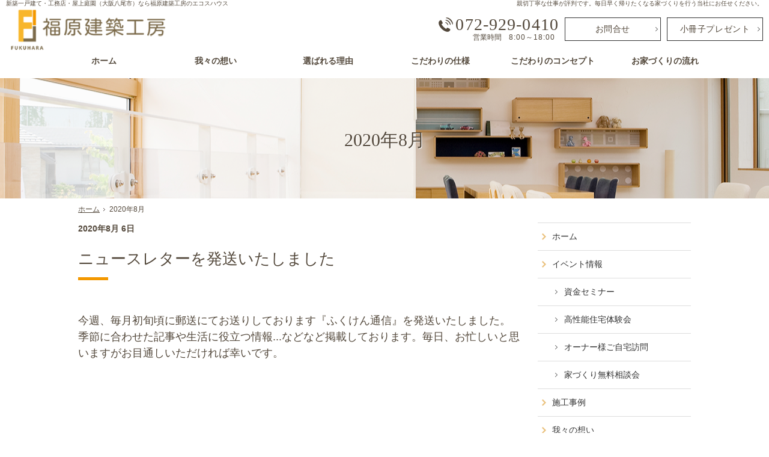

--- FILE ---
content_type: text/html
request_url: https://www.juutakukankyou.com/2020/08/
body_size: 14576
content:
<!DOCTYPE html><html lang="ja" id="n"><head><meta charset="UTF-8" />
<title>2020年8月｜新築一戸建て・工務店・屋上庭園（大阪八尾市）なら福原建築工房</title>
<meta name="description" content="2020年8月&laquo;家づくりをお考えなら弊社にお任せください。当社は地域密着型の会社です。一生に一度の大切な買い物は安心・信頼の当社へご相談ください。" />
<meta name="keywords" content="新築,工務店,一戸建て,大阪,八尾市,エコスハウス" />
<meta name="format-detection" content="telephone=no" /><meta name="viewport" content="width=device-width,initial-scale=1" />
<link rel="stylesheet" href="https://www.juutakukankyou.com/style.css" /><link rel="stylesheet" href="https://www.juutakukankyou.com/print.css" media="print" />
<script src="https://www.juutakukankyou.com/js/jquery.js"></script>
<link rel="stylesheet" href="https://www.juutakukankyou.com/js/fancybox/fancybox.css" media="screen" /><script src="https://www.juutakukankyou.com/js/fancybox/fancybox.js"></script>
<script src="https://www.juutakukankyou.com/js/shared.js"></script>
<!--<script src="http://www.google-analytics.com/urchin.js" type="text/javascript">
</script>
<script type="text/javascript">
try {
_uacct = "UA-9400784-1";
urchinTracker();
} catch(err) {}</script>-->

<!-- Google tag (gtag.js) -->
<script async src="https://www.googletagmanager.com/gtag/js?id=UA-9400784-1"></script>
<script>
  window.dataLayer = window.dataLayer || [];
  function gtag(){dataLayer.push(arguments);}
  gtag('js', new Date());

  gtag('config', 'UA-9400784-1');
</script>
</head>
<body >
<div id="top"><header id="header">
<h1>2020年8月</h1>
<p>親切丁寧な仕事が評判です。毎日早く帰りたくなる家づくりを行う当社にお任せください。</p>
<h2><a href="https://www.juutakukankyou.com/" rel="home">新築一戸建て・工務店・屋上庭園（大阪八尾市）なら福原建築工房のエコスハウス</a></h2>
<p><a href="https://www.juutakukankyou.com/" rel="home"><img src="https://www.juutakukankyou.com/header_logo.png" alt="自由設計・注文住宅の福原建築工房" /></a></p>
</header></div>
<main id="main">
<p class="b">2020年8月 6日</p>
<article id="a-post_58">
<h3><a href="https://www.juutakukankyou.com/whatsnew/post_58.html">ニュースレターを発送いたしました</a></h3>
<div class="content">
<p><span class="fs-4"><br />
今週、毎月初旬頃に郵送にてお送りしております『ふくけん通信』を発送いたしました。<br />
季節に合わせた記事や生活に役立つ情報...などなど掲載しております。毎日、お忙しいと思いますがお目通しいただければ幸いです。</span><br />
</p>
</div>
</article>
<nav id="topicpath">
<ol><li><a href="https://www.juutakukankyou.com/" rel="home"><span>ホーム</span></a></li><li><span>2020年8月</span></li></ol>
</nav>
</main><div id="mbtn"><a href="#menu">メニュー</a></div><aside id="side">
<div id="snav"><ul class="info"><li>
<address><a href="tel:8888888888" class="tel">072-929-0410</a></address><aside><span>営業時間</span><span>8:00～18:00</span></aside>
</li><li>
<ul><li><a href="/contact-ssl/" class="a-btn">お問合せ</a></li><li><a href="/booklet-ssl/" class="a-btn">小冊子<span>プレゼント</span></a></li></ul>
</li></ul></div>
<nav id="menu">
<ul>
<li><a href="https://www.juutakukankyou.com/" rel="home">ホーム</a></li>
<li><a href="https://www.juutakukankyou.com/event/">イベント情報</a>
<ul>
<li><a href="https://www.juutakukankyou.com/event/seminar/">資金セミナー</a></li>
<li><a href="https://www.juutakukankyou.com/event/open-house/">高性能住宅体験会</a></li>
<li><a href="https://www.juutakukankyou.com/event/owner/">オーナー様ご自宅訪問</a></li>
<li><a href="https://www.juutakukankyou.com/event/consultation/">家づくり無料相談会</a></li>
</ul>
</li>
</ul><ul>
<li><a href="https://www.juutakukankyou.com/works/">施工事例</a></li>
<li><a href="https://www.juutakukankyou.com/passion/">我々の想い</a></li>
<li><a href="https://www.juutakukankyou.com/reason/">選ばれる理由</a></li>
<li><a href="https://www.juutakukankyou.com/equipment/">こだわりの仕様</a></li>
<li><a href="https://www.juutakukankyou.com/concepts/">こだわりのコンセプト</a></li>
<li><a href="https://www.juutakukankyou.com/flow/">お家づくりの流れ</a></li>
</ul><ul>
<li><a href="https://www.juutakukankyou.com/faq/">よくある質問</a></li>
<li><a href="https://www.juutakukankyou.com/money/">お金のギモン</a></li>
<li><a href="https://www.juutakukankyou.com/voice/">お客様のお声</a></li>
<li><a href="https://www.juutakukankyou.com/company/">会社概要</a></li>
<li><a href="https://www.juutakukankyou.com/estate/">土地からお探しのお客様へ</a></li>
<li><a href="https://www.juutakukankyou.com/construction-staff/">スタッフ紹介</a></li>
<li><a href="https://www.juutakukankyou.com/newslater/">ニュースレター</a></li>
<li><a href="https://www.juutakukankyou.com/whatsnew/">お知らせ</a></li>
</ul><ul>
<li><a href="https://www.juutakukankyou.com/contact-ssl/">お問い合わせ</a></li>
<li><a href="https://www.juutakukankyou.com/application/">お申込み</a></li>
<li><a href="https://www.juutakukankyou.com/booklet-ssl/">資料請求</a></li>
<li><a href="https://www.juutakukankyou.com/present/">プレゼント</a></li>
<li><a href="https://www.juutakukankyou.com/privacy/">プライバシーポリシー</a></li>
<li><a href="https://www.juutakukankyou.com/archives.html">サイトマップ</a></li>
</ul>
</nav>
<ul>
<li><a href="/diaryblog/"><img src="/images/bnr_blog.png" alt="Staff Blog" /></a></li>

<li><a href="https://www.instagram.com/fukuharakenchikukoubou/" target="new" rel="nofollow"><img src="/images/bnr_ig.png" alt="Instagram" /></a></li>
<li><a href="https://youtu.be/fyYw2TqKDs4" target="new" rel="nofollow"><img src="/images/bnr_roomtour.png" alt="ルームツアー" /></a></li>

</ul>
</aside>
<div id="nav">
<div id="hnav"><ul class="info"><li>
<address id="tel"><a href="tel:8888888888" class="tel">072-929-0410</a></address><aside><span>営業時間</span><span>8:00～18:00</span></aside>
</li><li>
<ul><li><a href="/contact-ssl/" class="a-btn">お問合せ</a></li><li><a href="/booklet-ssl/" class="a-btn">小冊子<span>プレゼント</span></a></li></ul>
</li></ul></div>
<nav id="global"><ul itemscope itemtype="http://www.schema.org/SiteNavigationElement">
<li class="list-1"><a href="https://www.juutakukankyou.com/" rel="home"><span>ホーム</span></a></li>
<li class="list-2" itemprop="name"><a itemprop="url" href="https://www.juutakukankyou.com/passion/"><span>我々の想い</span></a></li>
<li class="list-3" itemprop="name"><a itemprop="url" href="https://www.juutakukankyou.com/reason/"><span>選ばれる理由</span></a></li>
<li class="list-4" itemprop="name"><a itemprop="url" href="https://www.juutakukankyou.com/equipment/"><span>こだわりの仕様</span></a></li>
<li class="list-5" itemprop="name"><a itemprop="url" href="https://www.juutakukankyou.com/concepts/"><span>こだわりのコンセプト</span></a></li>
<li class="list-6" itemprop="name"><a itemprop="url" href="https://www.juutakukankyou.com/flow/"><span>お家づくりの流れ</span></a></li>
</ul></nav>
</div>
<div id="info">
<div class="consultation">
<dl><dt class="ff-m b">家づくり<span class="fc-red">無料相談会</span></dt><dd>
<ul class="list-type-circle">
<li>お金のこと、建物のこと、土地のこと、その他収納、エコ、屋上庭園etcご相談下さい。</li>
<li>1級建築士、土地建物取引士、住宅ローンアドバイザーにじっくり個別相談</li>
<li>あらかじめご予約いただければいつでもご相談できます。</li>
</ul>
<ul class="circle"><li>
<p><b class="point1">平日</b><span>お手すきの時に</span></p>
</li><li>
<p><b class="point2">夕方</b><span>お仕事帰りに</span></p>
</li><li>
<p><b class="point3">休日</b><span>ご家族そろって</span></p>
</li></ul>
<p class="m-b1em"><a href="/contact-consultation.html" class="a-btn2 ff-m b">来店予約は<span>こちら</span></a></p>
<p class="m-half">駐車場完備。<span class="dib">お子様同伴でも大丈夫です。</span></p>
</dd></dl>
</div>
<div id="map"><iframe src="https://www.google.com/maps/embed?pb=!1m18!1m12!1m3!1d3282.4924332946593!2d135.6138570157656!3d34.64226478044965!2m3!1f0!2f0!3f0!3m2!1i1024!2i768!4f13.1!3m3!1m2!1s0x600120b96aade0f9%3A0xc6692b221f11d364!2z44CSNTgxLTA4MzEg5aSn6Ziq5bqc5YWr5bC-5biC5bGx5pys55S65YyX77yW5LiB55uu77yS4oiS77yR77yW!5e0!3m2!1sja!2sjp!4v1631679925138!5m2!1sja!2sjp" width="640" height="480" style="border:0;" allowfullscreen="" loading="lazy"></iframe></div>
<footer id="footer">
<div id="fnav"><dl><dt><span>一級建築士事務所 <span>福原建築工房株式会社</span></span></dt><dd>
<p>
〒581-0831<br />
大阪府八尾市山本町北6-2-16<br />
TEL：072-929-0410<br />
FAX：072-929-0412<br />
Mail：info@juutakukankyou.com
</p>
<ul class="typebox2-3"><li>
<img src="/images/top_photo1.jpg" alt="会社外観" /><p>会社外観</p>
</li><li>
<img src="/images/top_photo2.jpg" alt="打合せルーム" /><p>打合せルーム１</p>
</li><li>
<img src="/images/top_photo3.jpg" alt="打合せルーム" /><p>打合せルーム２</p>
</li></ul>
</dd></dl></div>
<div id="area"><div>
<dl><dt>対応可能エリア</dt><dd><ul class="lin-"><li>八尾市</li><li>東大阪市</li><li>柏原市</li></ul></dd></dl>

<p>
当社は、少人数精鋭・地域密着へのこだわりをもっております。<br />
施工エリアにつきましては、迅速なアフターサポートが実施できることを条件にしております。そのため、施工対応エリアを「車で１時間圏内」に限定させて頂いております。<br />
ご了承くださいませ。
</p>

<dl><dt>要相談対応可能エリア</dt><dd><ul class="lin-"><li>大東市</li><li>松原市</li><li>羽曳野市</li><li>藤井寺市</li><li><span class="dib v-t">大阪市</span><div class="dib v-t"><ul class="lin- dib v-t"><li>（鶴見区</li><li>東成区</li><li>生野区</li><li>東住吉区</li><li>平野区）</li></ul></div></li></ul></dd></dl>
<p class="title-i-kome">弊社事務所からの移動でかかる時間によって、対応できない場合があります。<br />お気軽にご相談ください。</p>
</div></div>
<div id="fmenu"><nav>
<ul>
<li><a href="https://www.juutakukankyou.com/" rel="home">ホーム</a></li>
<li><a href="https://www.juutakukankyou.com/event/">イベント情報</a>
<ul>
<li><a href="https://www.juutakukankyou.com/event/seminar/">資金セミナー</a></li>
<li><a href="https://www.juutakukankyou.com/event/open-house/">高性能住宅体験会</a></li>
<li><a href="https://www.juutakukankyou.com/event/owner/">オーナー様ご自宅訪問</a></li>
<li><a href="https://www.juutakukankyou.com/event/consultation/">家づくり無料相談会</a></li>
</ul>
</li>
</ul><ul>
<li><a href="https://www.juutakukankyou.com/works/">施工事例</a></li>
<li><a href="https://www.juutakukankyou.com/passion/">我々の想い</a></li>
<li><a href="https://www.juutakukankyou.com/reason/">選ばれる理由</a></li>
<li><a href="https://www.juutakukankyou.com/equipment/">こだわりの仕様</a></li>
<li><a href="https://www.juutakukankyou.com/concepts/">こだわりのコンセプト</a></li>
<li><a href="https://www.juutakukankyou.com/flow/">お家づくりの流れ</a></li>
</ul><ul>
<li><a href="https://www.juutakukankyou.com/faq/">よくある質問</a></li>
<li><a href="https://www.juutakukankyou.com/money/">お金のギモン</a></li>
<li><a href="https://www.juutakukankyou.com/voice/">お客様のお声</a></li>
<li><a href="https://www.juutakukankyou.com/company/">会社概要</a></li>
<li><a href="https://www.juutakukankyou.com/estate/">土地からお探しのお客様へ</a></li>
<li><a href="https://www.juutakukankyou.com/construction-staff/">スタッフ紹介</a></li>
<li><a href="https://www.juutakukankyou.com/newslater/">ニュースレター</a></li>
<li><a href="https://www.juutakukankyou.com/whatsnew/">お知らせ</a></li>
</ul><ul>
<li><a href="https://www.juutakukankyou.com/contact-ssl/">お問い合わせ</a></li>
<li><a href="https://www.juutakukankyou.com/application/">お申込み</a></li>
<li><a href="https://www.juutakukankyou.com/booklet-ssl/">資料請求</a></li>
<li><a href="https://www.juutakukankyou.com/present/">プレゼント</a></li>
<li><a href="https://www.juutakukankyou.com/privacy/">プライバシーポリシー</a></li>
<li><a href="https://www.juutakukankyou.com/archives.html">サイトマップ</a></li>
</ul>
</nav></div>
<p id="copyright"><small>&copy; 2009-2025 福原建築工房株式会社</small></p>
<a href="https://www.juutakukankyou.com/" rel="home"><img src="https://www.juutakukankyou.com/footer_banner.png" alt="家を建てるなら新築一戸建て・工務店・屋上庭園（大阪八尾市）なら福原建築工房におまかせ下さい" /></a>
<h3>新築一戸建て・工務店・<a href="https://www.juutakukankyou.com/" rel="home">屋上庭園（大阪八尾市）なら<span>福原建築工房にご相談ください。</span></a></h3>
</footer>
</div>
<div id="pnav" class="on"><ul><li id="ppl"><a href="/booklet-ssl/">小冊子<span>プレゼント</span></a></li><li><a href="/contact-ssl/">お問合せ</a></li><li id="up"><a href="#top">PageTop</a></li></ul></div>
<div id="rnav" class="on"><ul><li><a href="/contact-ssl/" class="btn-mail">お問合せ</a></li><li><a href="/event/" class="btn-event">イベント<span>情報</span></a></li><li><a href="/booklet-ssl/" class="btn-book">無料小冊子<span>プレゼント</span></a></li><li><a href="tel:0729290410" class="btn-tel">072<span>-</span>929<span>-</span>0410</a></li></ul></div>
<script type="application/ld+json">{"@context":"http://schema.org","@graph":[{"@type":"Organization","name":"福原建築工房株式会社","url":"https://www.juutakukankyou.com/","logo":"https://www.juutakukankyou.com/header_logo.png"},{"@type":"WebSite","url":"https://www.juutakukankyou.com/","name":"福原建築工房株式会社"},{"@type":"BreadcrumbList","itemListElement":[{"@type":"ListItem","position":1,"item":{"@id":"https://www.juutakukankyou.com/","name":"福原建築工房株式会社"}}]}]}</script>
</body>
</html>

--- FILE ---
content_type: text/css
request_url: https://www.juutakukankyou.com/style.css
body_size: 2174
content:
@charset "utf-8";
@import url(shared.css);

.pnav li:first-child a,.pnav li:last-child a{padding:12px;text-indent:0;}

[type="text"], [type="password"], select, .select{width: auto;}
.flow{overflow:hidden;margin-bottom:3em;}
.flow li{padding-bottom:30px;position:relative;}
.flow li::after{width:1.5em;height:1.5em;border:1px solid;border-color:transparent transparent #fa880a #fa880a;transform:rotate(-45deg);content:"";bottom:1em;left:20%;position:absolute;}
.flow li:last-child{margin-bottom:0;}
.flow li:last-child::after{content:none;}

/* 以前のスタイルシートからもってきたもの */
@media only screen and (max-width:980px){
#point2 li{width:49%;}#point2 li.list-2{margin-left:2%;}
}
@media only screen and (max-width:500px){
#point2 li,#point2 li.list-2{width:auto;float:none;text-align:center;margin:0 auto;}
}
.video{position: relative; padding-bottom: 56.25%;}
.video2{position: absolute; top: 0; left: 0; width: 100%; height: 100%;}

.trimming>*,span.trimming{overflow:hidden;position:relative;}span.trimming{display:block;}
.trimming>*::before,span.trimming::before,.photo[class*="ratio_"]::before{content:"";padding-top:100%;display:block;}
.trimming>* img,span.trimming>img{position:absolute;top:0;left:0;height:100%;width:100%;object-fit:cover;font-family:'object-fit:cover;';margin:0;}
.border{border:1px solid #dbdbdb;}

/* fancyboxに使用 */
[class*="trimming"]{object-fit:cover;}
.typebox2-4 .trimming-200{width:92px;width:42vw;max-width:160px;height:92px;height:42vw;max-height:160px;}
@media (min-width:30em){
.typebox2-4 .trimming-200{width:160px;width:16vw;height:160px;height:16vw;}
}


.maru-title{display:flex;align-items:center;justify-content:flex-start;flex-flow:column wrap;margin-bottom:1.5rem;}
.maru{display:inline-flex;justify-content:center;align-items:center;border-radius:50%;flex-flow:column wrap;vertical-align:top;height:3.8em;width:3.8em;background:#db091d;color:#fff;font-weight:bold;margin-bottom:1.5rem;}
.maru::before{content:attr(title);font-size:.6em;line-height:1;}

@media(min-width:40em){
.maru-title{flex-direction:row;flex-flow:nowrap;}
.maru{margin-bottom:0;margin-right:1.5rem;}
.maru.ma0{margin:0;}
}

--- FILE ---
content_type: text/css
request_url: https://www.juutakukankyou.com/shared.css
body_size: 62551
content:
@charset "utf-8";/*200210*/
html,body,a,p,h1,h2,h3,h4,h5,h6,ol,ul,li,dl,dt,dd,div,img,span,strong,em,small,b,i,ruby,rt,rp,sub,sup,address,abbr,pre,blockquote,q,code,iframe,table,tbody,thead,tfoot,tr,td,th,form,label,input,button,select,option,textarea,article,aside,footer,header,main,mark,nav,section,time{background-color:transparent;border:0;font-family:inherit;font-size:100.01%;font-style:normal;margin:0;outline:0;padding:0;vertical-align:baseline;box-sizing:border-box;}article,aside,footer,header,main,nav,section{display:block;}html{font-family:sans-serif;height:100%;overflow:hidden;-webkit-text-size-adjust:100%;-ms-text-size-adjust:100%;-webkit-tap-highlight-color:transparent;}body{font-size:62.5%;line-height:1;text-align:center;width:100%;position:relative;overflow:hidden;overflow-wrap:break-word;word-wrap:break-word;}ol,ul{list-style:none;}table{border-collapse:collapse;border-spacing:0;}a img,abbr[title]{text-decoration:none;}abbr[title]{border-bottom:1px dotted;cursor:help;}button,input,label,select{cursor:pointer;overflow:visible;width:auto;}button,input,select,textarea,iframe{border-radius:0;color:inherit;line-height:1;text-transform:none;vertical-align:middle;}label{display:inline-block;}textarea{overflow:auto;resize:vertical;}pre{white-space:pre-wrap;}ul ul,ul dl,dl ul,table p,table ul,table dl,table table{font-size:1em;}a:hover,a:active{outline:0;}
strong,b,.b{font-weight:bold;}em,i,.i{font-style:italic;letter-spacing:.1em;}.u{text-decoration:underline;}.s{text-decoration:line-through;}del,.big{font-size:1.2em;}small,sup,sub{font-size:.88em;}.center{text-align:center;display:block;margin:0 auto;}blockquote,q{quotes:none;}blockquote::before,blockquote::after,q::before,q::after{content:'';content:none;}.tt,code,pre{font-family:'Courier New',Courier,monospace;}h1,h2,h3,h4,h5,h6,.clear{clear:both;}th,td,textarea{text-align:left;vertical-align:top;}img,a img{max-width:100%;height:auto;vertical-align:middle;}abbr,.uppercase{text-transform:uppercase;letter-spacing:.1em;}sup,sub{line-height:0;position:relative;}sup{top:-.5em;}sub{bottom:-.25em;}rt,rp{font-size:50%;}[class^="mark"]{padding:0 .25em;}
:root,html{cursor:default;overflow-y:scroll;}body,img{-webkit-backface-visibility:hidden;backface-visibility:hidden;}img{-ms-interpolation-mode:bicubic;}:root,::after,::before{box-sizing:border-box;}::after,::before{text-decoration:inherit;vertical-align:inherit;border:0;}button,[type="button"],[type="reset"],[type="submit"],[class*="check_"] input,select{-webkit-appearance:none;-moz-appearance:none;appearance:none;}button::-moz-focus-inner,input::-moz-focus-inner{border:0;padding:0;}p,li,dt,dd,th,td,pre{line-break:strict;}select::-ms-value{color:currentcolor;}#n:root{-ms-overflow-style:-ms-autohiding-scrollbar;}::-webkit-input-placeholder{color:inherit;opacity:.54;}a{-webkit-text-decoration-skip:objects;}a,button,input,label,select,textarea{-ms-touch-action:manipulation;touch-action:manipulation;}
/*custom*/
a:not([class]){text-decoration-skip-ink:auto;}
th,td,button,input,select,.select,textarea,[class*="a-btn"],.pnav li{background:#fff;border:1px solid #ddd;}
[type="text"],[type="password"],select,.select,textarea{line-height:1.5em;min-height:2.5em;padding:.5em;width:100%;max-width:100%;}
[type="checkbox"],[type="radio"]{margin:0 .5em .2em .5em;}
.sp [type="text"],.sp [type="password"],.sp select,.sp textarea{font-size:16px;}
button,[type="button"],[type="reset"],[type="submit"],[class*="a-btn"],.close_popup{background:#fff url("images/design/arrow.png") right center no-repeat;background-size:16px;border-color:#333;color:#53483b;font-size:15px;padding:.767em 16px .767em 16px;line-height:1;letter-spacing:.04em;text-align:center;vertical-align:middle;width:100%;max-width:14.667em;/*220x40*/}
.fi_zip [type="button"]{background-image:none;}#mbtn a,#pnav a,a.overlay,.close_popup,#close,#layerprev,#layernext,#mv_prev,#mv_next,dl.box>dt,#paging li{cursor:pointer;}
.nw,.free,.fi_zip [type="button"]{width:auto;max-width:none;}.btnwide{max-width:none;padding:1.6em 1.5em 1.538em 1.5em;}
input.big{font-size:18px;font-size:3.8vw;font-weight:600;padding:1.111em;}
.fi_zip [type="button"]{font-size:12px;padding:1em 1.296em;width:auto;}
[type="text"]:focus,[type="password"]:focus,select:focus,textarea:focus,.select:hover{box-shadow:0 2px 2px rgba(0,0,0,.05) inset;}
table,iframe{width:100%;}th,td{padding:1em;}th{vertical-align:middle;background-color:#f8f8f8;font-weight:500;}
a,body{color:#53483b;}#menu a{color:#333;}#menu li li a:hover,#menu li li a.on{color:#f6b240;}#fmenu a:hover,#fmenu a.on{color:#f39800;}.newlist>li>time{color:#908166;}h6,.h6{color:#b78c32;}
#show{color:#3e352b;}h3 [lang="en"]{color:#222;}.fc-point{color:#ff3600;}.consultation li p,.up a::after{color:#fa880a;}
#footer h3,#footer h3 a,#copyright,[class|="required"],[class*="a-btn"]:hover,.a-btn-w,.pnav span,#contact address,#contact .tel,#contact aside,.customlist .tag{color:#fff;}
mark,.mark{box-shadow:0 -.5em 0 #ffe037 inset;/*background:#ffe037;background:linear-gradient(rgba(255,255,0,0) 50%,#ffe037 50%,#ffe037 100%);*/}
/*layout*/
body,#footer h3{font-family:-apple-system,BlinkMacSystemFont,"Segoe UI",Roboto,"Helvetica Neue","游ゴシック体",YuGothic,"游ゴシック Medium","Yu Gothic Medium","游ゴシック","Yu Gothic","メイリオ",Meiryo,sans-serif;font-weight:500;}
.ff-m,h1,h3,#global a,#hnav [class*="a-btn"],#fnav>dl>dt,#message,#event .marker,#contact dt{font-family:"Times New Roman","游明朝","Yu Mincho",YuMincho,"serif";}
body.on,body.layon{position:fixed;min-height:100vh;text-rendering:optimizeSpeed;}
body.on #filter,body.layon #filter{z-index:10;position:fixed;top:0;left:0;width:100%;height:100%;background:#000;background:rgba(0,0,0,.6);cursor:pointer;}
#top{background:url("images/design/title.png") center bottom no-repeat;background-size:cover;margin-bottom:10px;}
#index #top{background:none;margin:0;}#n #top{margin-bottom:20px;}
#top::after{content:"";position:absolute;left:0;top:0;width:100%;height:60px;}
.wrap,#header,#main,#side,#hnav,#global,[id|="topicpath"] ol,#index .content,#contact>ul,#banner>ul,#banner>p,#fnav>dl,#area>div,#fmenu>nav,.consultation>dl{margin:0 auto;overflow:hidden;position:relative;text-align:left;width:100%;max-width:1140px;padding:0 10px;}
#side{max-width:none;}#header,#hnav,#works .content{max-width:1420px;}#show{max-width:1400px;}
#event .content,#contact>ul,#global{max-width:1120px;padding:0 5px;}[id|="topicpath"] ol{max-width:1040px;}.consultation>dl{max-width:980px;}
#header,#index #main,#side,#global{padding:0;}
#header{padding-top:60px;}#main,#side{z-index:1;font-size:1.4em;line-height:1.5;}
[id|="topicpath"],#footer h3,#copyright small,[id$="nav"] aside{font-size:12px;line-height:1.25;}
#info{padding:0 0 56px 0;}#footer{width:100%;z-index:1;}
/*overlay*/
body.layon #filter{display:table;z-index:20;}#layer{display:table-cell;text-align:center;vertical-align:middle;}
#layerbox{/*display:inline-block;*/max-width:80%;max-width:80vw;max-height:80%;max-height:80vh;margin:auto;position:relative;cursor:default;-webkit-overflow-scrolling:touch;background:#fff;}
.page #layerbox{width:100%;height:100%;overflow:auto;}#layerbox iframe{height:80vh;}
#layerbox>div:not(#close){overflow:hidden;overflow-y:auto;max-width:80%;max-width:80vw;max-height:80%;max-height:80vh;}
#layerframe{display:block;max-width:100%;max-height:100%;overflow:hidden;}#layerframe>img{margin:auto;}
#layerframe.load{height:100%;min-height:20vh;background:#fff;}
#layerframe.load>img{position:absolute;left:50%;top:50%;-webkit-transform:translate(-50%,-50%);transform:translate(-50%,-50%);}
#layerinfo{background:#000;background:rgba(0,0,0,.7);color:#fff;font-size:16px;line-height:1.5;padding:4px;position:absolute;left:0;bottom:0;width:100%;}
#layerprev,#layernext,#close{position:absolute;right:0;top:0;width:32px;height:32px;max-width:10vh;max-height:10vh;background-color:rgba(0,0,0,.7);border-radius:50%;background-image:url("images/design/pnav_close.png");margin:-16px -16px 0 0;z-index:13;}
#layerprev,#layernext{margin:0;z-index:12;top:50%;-webkit-transform:translate(0,-50%);transform:translate(0,-50%);width:10vw;height:10vw;max-width:50px;max-height:50px;}
#layerprev,#layernext,#mv_prev,#mv_next{background-image:url("images/design/next.png");right:1%;}
#layerprev,#mv_prev{right:auto;left:1%;background-image:url("images/design/prev.png");/*-webkit-transform:scale(-1,1);transform:scale(-1,1);*/}
/*set*/
h1+p,h2,[id|="topicpath"] ol,.spcut,.ellipsis,[type="file"]{overflow:hidden;text-overflow:ellipsis;white-space:nowrap;overflow-wrap:normal;word-wrap:normal;width:100%;}
.sp [id|="topicpath"] ol,.sp .spcut,.sp [id|="list"] .lin-line{-webkit-overflow-scrolling:touch;overflow-x:auto;text-overflow:inherit;}
p,article,section,table,dl,ul,ol{margin-bottom:1.5em;}ul ul,ol ol,ul ol,ol ul{margin-bottom:.5em;}
img{margin:5px;font-family:monospace;text-align:center;font-size:12px;line-height:1;position:relative;}
img::before,img::after{border:1px dashed #ccc;padding:5px;display:inline-block;vertical-align:top;}img::before{border-right:0;}img::after{content:"\d7";}
.db_i,.db_i a,h3.nt,.more a>span,#index h1,#show>h3,#paging li,#mbtn a,#pnav a,#rnav a,[class|="btn"],.pnav [rel],#event h3,#contents h3,#works h3,#whatsnew h3,.slick-dots li,.slick-arrow{display:block;overflow:hidden;background:url("images/design/bg.png");width:100%;text-indent:120%;white-space:nowrap;overflow-wrap:normal;word-wrap:normal;padding:0;margin:0;border:0;text-shadow:none;}
h2,h2+p,#message{text-align:left;}.more,.up,#hnav{text-align:right;}
h1,#index #main,#side>ul,#footer,#index section,#index .content,.change,.consultation>dl,#contact,#contact>ul,#banner>ul,#banner>p,.contact,.banner,.slick-dots{text-align:center;}
#index h1,h1~p,h2,#nav,#hnav,#global,#fmenu,#footer>a,#copyright,#rnav,.change-p,.potxt,.contact-m{position:absolute;left:0;top:0;}
#hnav,#global,#fmenu,#rnav,.change-p,.potxt,.contact-m{left:120%;}#mbtn,#side{position:fixed;right:0;top:0;z-index:12;}
article,section,#info{clear:both;}[id$="nav"],#contents,#works,#contact{line-height:0;}
article,section,#footer,#side ul,[id$="menu"],[id$="menu"] a,[id|="topicpath"],#global a,#global a>span,#pnav ul,.tel,.photo,.change,.more a,span.more,.up a,[class*="a-btn"],dl.box,[class*="linebox"],.list-btn a,a.marker,a .marker,.tag,#contact,#contact li,.info,.bnr_line{overflow:hidden;position:relative;}
#mbtn,[id$="menu"] a,#global a,#pnav a,.h3,.h4,.h5,.h6,.list li,.more,.up,[class|="share"] a,.spcut,[class*="linebox"],.list-btn a,#event a,#fnav dt>span span,#contact li a{display:block;}
h3 span,.h3 span,.pdf,.window,.link a,a.link,.close_popup,[id$="menu"] span,[class*="a-btn"],[class*="a-btn"] span,[class^="i_"],.potxt,.sotxt,.list-btn span,a.marker,a .marker,#global span,[class|="required"],.tel,#banner a,.customlist a{display:inline-block;}
[class*="a-btn"] img,.newlist>li>time,[class|="share"] span,address span,.more a,span.more,.up a,a[href^="tel:"],.info li,.tag>li,pnav,.pnav li,[id|="topicpath"] li::before,[id|="topicpath"] a,[id|="topicpath"] li>span,.slick-dots li{display:inline-block;vertical-align:middle;}
h2+p,#pnav ul,#fnav dt,.circle{display:table;table-layout:fixed;width:100%;}
h2+p a,#pnav li,#fnav dt>span,.circle>li{display:table-cell;vertical-align:middle;}
h1~p,#header img,#side img,[id$="menu"] dl,[id$="nav"] img,#footer img,#footer dl,#footer ul,#copyright,#pnav ul,section img,[class*="a-btn"] img,#category-list>ul:not(:last-child),.photo,[id$="nav"] ul,#side ul,#index section,#show img,#show ul,#vv,.change img,#mv img,#bnr img,#banner img,.banner img,#banner p,.banner p,#contact ul,#contact dl,#contents ul,#contents p,#contents img,#works img,#works ul,.customlist .tag{margin:0 auto;}
a .dib,a.overlay{text-decoration:underline;}
#header a,#side a,#footer a,[id$="nav"] ul a,[id$="menu"] a,[id$="menu"] a .dib,a[href^="tel:"],h3 a,.h3 a,[class*="a-btn"],[class*="a-btn"].overlay,[class*="a-btn"] .dib,.pnav a,.more a,span.more,a.marker,a .marker,.marker a,.up a::after,[class|="share"] a,.list-btn a,.tag a,.zoom,.uno,[id|="list"] a,#event a,#contact a,.customlist a{text-decoration:none;}
#mbtn a,[id$="menu"] a::before,#pnav a,#rnav a,[class|="btn"],[class*="a-btn"]::before,[class^="i_"]::before,[id|="topicpath"] li::before,.share a,#layerprev,#layernext,#close,.pnav [rel],.pnav [class|="btn"],#show>h3,#mv_prev,#mv_next,#event h3,#contents h3,#works h3,#whatsnew h3,.slick-arrow{background-position:center center;background-repeat:no-repeat;background-size:contain;}
a,a img,button,input,textarea,#side,#mbtn,a.marker::after,a .marker::after,span.more::after,dl.box>dt::after,#global a>span::after,#global>ul>li ul{-webkit-transition:.2s;transition:.2s;}
a[href^="tel:"]{cursor:default;outline:0;letter-spacing:.04em;font-family:"Crimson Text",serif;}
.list li,.link a,a.link,.pdf,.window,.more a,span.more,a.marker,a .marker{display:inline-block;background:url("images/design/arrow2.png") 0 .14285em no-repeat;background-size:1.14285em;padding-left:1.43em;}.list li{display:block;}
a.marker,a .marker{background-image:url("images/design/arrow3.png");}
.pdf{background-image:url("images/design/pdf.png");}.window{background-image:url("images/design/window.png");}
.more a>span,.up a::after,[class*="a-btn"]::before,[class*="a-btn"]::after,[class^="i_"]::before,.list-btn a::before,.list-btn a::after,[id$="menu"] a::before,#fmenu a::after,.more a::after{content:"";position:absolute;right:0;top:0;}
.tel{font-size:2.2em;line-height:1;padding-left:1em;position:relative;word-break:break-all;background:url("images/design/tel.png") 0 center no-repeat;background-size:.85em;}
.more a,span.more,.up a,[class*="a-btn"],.list-btn a{z-index:1;margin:auto;}.up a{padding:0 1.25em 0 0;}
.list-btn a{width:100%;height:100%;z-index:1;line-height:1.25;padding:1.153em 2.1em 1.153em .6em;text-align:left;}
.list-btn a::before{right:auto;left:0;width:0;height:100%;z-index:-1;}.list-btn a:hover::before{width:100%;}
.more a,span.more{background-position:right center;padding:.5em 17px .5em .2em;}
.more a>span{position:absolute;right:0;top:0;z-index:-1;width:0;}
.more a::after{content:"";position:absolute;top:auto;bottom:0;left:0;width:100%;height:1px;background:#53483b;transform:scale(0, 1);transform-origin:right top;-webkit-transition:transform .7s cubic-bezier(.19,1,.22,1);transition:transform .7s cubic-bezier(.19,1,.22,1);}
.more a:hover::after{transform-origin:left top;transform:scale(1,1);}
.up a::after{content:"\25b2";width:auto;height:auto;background:none;text-decoration:none;}
[class*="a-btn"]{margin-bottom:5px;}[id$="nav"] [class*="a-btn"]{margin:auto;}
.a-btn-w{background:none;border-color:#fff;}
.a-btn2{border-color:#fa880a;padding:.949em 28px;}
.a-btn2::before{right:16px;width:16px;height:100%;background-image:url("images/design/arrow_w2.png");}
[class*="a-btn"],.info [class|="btn"],.list-btn a{z-index:1;}
.a-btn_i{padding:0;line-height:0;}.a-btn_i::before{content:none;}.a-btn_i img{width:100%;}
[class^="i_"]{padding-left:2em;position:relative;}[class^="i_"]::before{right:auto;left:0;width:1.5em;height:100%;}
/*color*/
#top::after,#side,.select option,.pnav a,#paging li,#fmenu,.newlist,#whatsnew h3{background-color:#fff;}
#contents,#whatsnew{background-color:#f8f8f8;}
#info,#paging li.active{background-color:#53483b;}
#fnav{background-color:#f9f4e8;}
#mbtn a,#pnav a,.pnav span,.customlist .tag{background-color:#fa9d03;}
.consultation,.a-btn2{background-color:#fa880a;}
button:hover,[type="button"]:hover,[type="reset"]:hover,[type="submit"]:hover,[class*="a-btn"]:hover,.close_popup:hover{background-color:#53483b;background-image:url("images/design/arrow_w.png");border-color:#53483b;color:#fff;}
.a-btn2,.a-btn2:hover{background-image:none;}
a.marker::after,a .marker::after{background:#ffe037;}
/*header*/
h1{font-size:24px;font-size:6vw;font-weight:500;line-height:1.25;padding:2.8em 10px 2.617em 10px;text-shadow:1px 1px 0 #fff;}
h2,h1+p{font-size:10px;line-height:1.25;font-weight:500;width:0;z-index:3;}
h2+p{z-index:9;line-height:0;top:0;padding:0 65px 0 5px;height:60px;}h2+p img{max-height:60px;}
/*main*/
h3,.h3,h4,.h4,h5,.h5,h6,.h6,dl.box>dt{clear:both;font-weight:600;font-size:1.142857142857143em;line-height:1.25;position:relative;margin-bottom:1em;padding:.7em 0;}
h3,.h3{font-weight:500;padding-top:.15em;}
h3::after,.h3::after,h5::after,.h5::after{content:"";position:absolute;left:0;bottom:0;border-bottom:5px solid #f39800;width:1.923076923076923em;}
h3.nt{position:absolute;left:0;top:-1em;min-height:0;}h3.nt::after,#footer h3::after,#index section h3::after{content:none;}
h4,.h4,dl.box>dt{background:#f9f4e8;border-bottom:2px solid #dfd9cc;font-weight:500;padding:.8em 1em;}
h5,.h5{border-bottom:1px solid #bbb;}
h5::after,.h5::after{border-bottom:3px solid #f8b62b;width:24.48979591836735%;bottom:-2px;}
h6,.h6{padding-left:32px;background:url("images/design/hi.png") 0 center no-repeat;}
[class*="linebox"],.list-btn a{padding:14px;overflow:hidden;position:relative;background:#ffeeca;border:1px solid #f9bb3b;box-shadow:1px 1px 0 #fff inset,-1px -1px 0 #fff inset;}
[class*="linebox"]>dd::before{content:"";margin:10px 0;border-top:1px dashed #f9bb3b;}
dl.box>dt{position:relative;margin:0;padding-right:1.5em;}
dl.box>dt::after{content:"\25b2";position:absolute;right:.25em;top:50%;margin-top:-.5em;}
dl.box>dt.on::after{-webkit-transform:rotate(180deg);transform:rotate(180deg);}
dl.box>dd{overflow:hidden;-webkit-transition:.5s;transition:.5s;max-height:0;opacity:0;}dl.box>dt.on+dd{max-height:none;opacity:1;}
.fi_ime [type="text"],.fi_zip [type="text"],.fi_tel [type="text"],.fi_mail [type="text"]{ime-mode:disabled;}
.fi_zip [type="text"]{width:8em;}.fi_zip [type="button"]{margin:.25em;}
.fi_number [type="text"],.fi_number select{width:5em;text-align:center;}.fi_free select{width:auto;}
.fi_day [type="text"],.fi_day select,.fi_age [type="text"]{width:5em;text-align:right;}
.s_ttl thead{display:block;overflow:hidden;position:relative;}.s_ttl thead th{position:absolute;left:100%;top:0;}
.s_ttl tbody th[title]::before,.s_ttl tbody td[title]::before{content:attr(title);padding:0 8px;display:block;background:#f9f7f4;}
.select select{background:none;border:0;text-align:left;width:100%;max-width:none;position:relative;z-index:1;}
.select,[class*="check_"]{max-width:100%;overflow:hidden;position:relative;display:inline-block;vertical-align:middle;}
[class*="check_"]{padding:0 .5em 0 2.2em;}
[class*="check_"] input,[class*="check_"] br{position:absolute;left:.2em;top:.2em;z-index:-1;width:0;height:0;line-height:0;border:0;overflow:hidden;outline:0;}
[class*="check_"] input~span,[class*="check_"] br{display:inline-block;float:left;}
[class*="check_"] input~span::before,[class*="check_"] input~span::after{content:"";position:absolute;left:.2em;top:0;z-index:2;width:1.5em;height:1.5em;line-height:0;background:#fff;border:1px solid #ddd;border-radius:2px;}
[class*="check_"] input[type="radio"]~span::before{border-radius:100%;}
[class*="check_"] input~span::after{background:none;border-color:#f39800;border-width:0 0 3px 3px;height:.8em;opacity:0;-webkit-transform:rotate(-45deg);-ms-transform:rotate(-45deg);transform:rotate(-45deg);}
[class*="check_"] input[type="radio"]~span::after{border-radius:100%;border-width:1px;background:#f39800;height:1.5em;-webkit-transform:scale(.6,.6);-ms-transform:scale(.6,.6);transform:scale(.6,.6);}
[class*="check_"] input:checked~span::after{opacity:1;}
.confirm+table .select,.confirm+table .select:hover,.confirm+table .select::after,.confirm+table [class*="check_"],.confirm+table [class*="check_"] input~span::before,.confirm+table [class*="check_"] input~span::after{content:none;border:0;box-shadow:none;padding:0;}
.ymd,.selectarea,.selectarea>li>ul{overflow:hidden;margin:0 auto;}
.ymd>span,.ymd>span span,.selectarea>li,.selectarea>li>ul>li{display:inline-block;vertical-align:middle;overflow:hidden;position:relative;}
.ymd>span,.selectarea>li>ul>li{padding:1px 0;}.select+span,.kara span{padding:0 .5em;}
/*side*/
#mbtn{width:60px;height:60px;overflow:hidden;z-index:13;}
#mbtn a{height:60px;background-image:url("images/design/pnav_menu.png");}
body.on #mbtn a{background-image:url("images/design/pnav_close.png");}
#side{position:fixed;top:0;right:0;margin-right:-82.66666666666667%;z-index:12;width:82.66666666666667%;height:100%;overflow:hidden;overflow-y:auto;-webkit-overflow-scrolling:touch;-webkit-transform:translate3d(0,0,0);transform:translate3d(0,0,0);}
#side.on{-webkit-transform:translate3d(-100%,0,0);transform:translate3d(-100%,0,0);}
#side #bnr{position:absolute;right:20px;top:20px;width:0;height:0;z-index:-1;}
#side>ul>li{display:inline-block;max-width:100%;padding:0 10px 8px 10px;vertical-align:bottom;line-height:1;}
#menu{z-index:1;border:1px solid #ddd;border-width:1px 0;}#menu,#menu+ul{margin-bottom:20px;overflow:hidden;}
#menu ul{margin:0;overflow:hidden;text-align:left;}#menu li+li,#menu li ul,#menu>ul+ul{border-top:1px solid #ddd;}
[id$="menu"] a{line-height:1.25;padding:1em 20px 1em 1em;}[id$="menu"] li li a{padding-left:2em;}
[id$="menu"] a::before{content:"";position:absolute;right:5px;top:50%;height:16px;width:16px;margin-top:-8px;background-image:url("images/design/menu.png");}
#menu>ul>li>a:hover,#menu>ul>li>a.on{background:#f9f4e8;}
/*nav*/
#nav{left:auto;right:0;width:100%;}
#snav{padding:65px 5px 15px 5px;}#snav,#snav [class*="a-btn"]{font-size:13px;font-size:3vw;}
.info{overflow:hidden;margin:0 auto;text-align:center;}.info li{padding:5px;}.info>li+li{width:100%;max-width:23.077em;padding:0;}
.info>li li{width:50%;max-width:11.538em;padding:5px;}
.info aside{text-align:right;}.info aside>span,#contact aside>span{padding:0 .5em;}
.info aside>span+span,#contact aside>span+span{letter-spacing:.08em;}
#snav [class*="a-btn"]{padding:.962em 8px .962em 8px;letter-spacing:normal;/*max-width:10.769em;*/}
/*topicpath*/
[id|="topicpath"]{line-height:0;z-index:0;width:100%;margin-bottom:14px;}
[id|="topicpath"] ol::-webkit-scrollbar{height:0!important;}
[id|="topicpath"] li{display:inline;vertical-align:middle;position:relative;white-space:nowrap;-webkit-transform:translateZ(0);transform:translateZ(0);}
[id|="topicpath"] li+li::before{content:"";background-image:url("images/design/path.png");width:16px;height:16px;}
/*footer*/
#contact{background:#fa8f1e;background:linear-gradient(90deg,#fa8f1e,#fac21e);background:url("images/design/bg_contact.png") center center no-repeat;background-size:100% 100%;padding:28px 0;font-size:12px;font-size:3vw;}
#contact address>span,#contact dt{font-size:16px;font-weight:600;line-height:1.5;display:block;}
#contact aside{font-size:14px;line-height:1.25;margin-bottom:15px;}
#contact .tel{background-image:url("images/design/tel2.png");font-size:3.4em;margin:9px auto;}
#contact dt img{width:2.6em;display:block;top:-1.5em;margin:0 auto;}
#contact>ul{text-align:center;padding:0;}
#contact li{width:45.6%;padding:0;margin:0 1.86666666666667%;margin-top:-3.4em;}#contact li:first-child{margin:0 20%;margin-top:auto;}
#contact li>a::before,#contact li>a::after,#contact dl::after{content:"";display:block;width:100%;height:14.136vw;background:url("images/design/bg_hexagon_f.png") center bottom no-repeat;background-size:contain;}
#contact li>a::after{bottom:auto;top:100%;background-image:url("images/design/bg_hexagon_l.png");background-position:center 0;}
#contact dl{position:relative;background:rgba(255,255,255,.59);min-height:22vw;/*17.328vw;*/}
#contact dl::after{position:absolute;left:0;top:100%;height:16px;background:url("images/design/arrow3.png") center center no-repeat;background-size:16px;margin:1.25em 0;}
#contact dt{font-size:1.333333333333333em;line-height:1.25;}#contact dd{overflow:hidden;line-height:1.5;padding-top:3px;}
.hexagon,.hexagon div,.hexagon a{width:100%;height:100%;overflow:hidden;}
.hexagon{position:absolute;left:0;top:0;width:100%;height:100%;-webkit-transform:rotate(-60deg);transform:rotate(-60deg);}
#contact li:first-child .hexagon{z-index:4;}
.hexagon>div{-webkit-transform:rotate(120deg);transform:rotate(120deg);}
.hexagon>div>div{-webkit-transform:rotate(60deg);transform:rotate(60deg);}
.hexagon a{-webkit-transform:rotate(120deg);transform:rotate(120deg);}
#map iframe{height:240px;height:64vw;max-height:320px;}
#fnav,#area{font-size:1.4em;line-height:1.5;}
#fnav>dl{padding:10px;}#fnav dt{font-size:18px;font-weight:600;line-height:1.25;padding:10px 0 10px 46px;height:60px;}#fnav dt>span{text-align:left;}
#fnav li{padding:0 5px;}#fnav li p{margin:0 auto;text-align:center;padding:.4em;}
#area{background:#fff url("images/design/bg_square.png") center 0 repeat;padding:1.5em 0 0 0;line-height:1.4;}
#area p,#area dd{margin-bottom:1em;}
#area dt{font-weight:600;margin-bottom:.25em;}#area .lin->li+li::before{content:"\ff0f";}
#footer>a{display:inline-block;position:absolute;left:10px;top:12px;width:38px;-webkit-transition:none;transition:none;}
#footer h3,#copyright{background:none;border:0;margin:17px 0 2em 0;overflow:hidden;padding:0 10px 1.5em 10px;font-size:1.24em;line-height:1.5;width:100%;}
#copyright{top:auto;bottom:0;margin:0;}
/*js*/
#pnav{position:fixed;right:0;bottom:-60px;width:100%;z-index:9;overflow:hidden;border-top:1px solid #fff;}#pnav.on{bottom:0;}
#pnav li{text-align:center;position:relative;vertical-align:top;}#pnav li:last-child{width:56px;}
#pnav li+li::before{content:"";position:absolute;left:0;top:0;height:100%;border-left:1px solid #fff;}
#pnav a{background-image:url("images/design/pnav_mail.png");height:55px;}
#pnav a[href*="book"]{background-image:url("images/design/pnav_book.png");}
#pnav a[href="#top"]{background-image:url("images/design/pnav_top.png");}
#pnav a[href^="tel:"]{background-image:url("images/design/pnav_tel.png");}
.popup #pnav{position:absolute;right:auto;left:100%;bottom:0;width:auto;}
/*index,2*/
#show{width:100%;text-align:center;margin:0 auto;overflow:hidden;padding:0;line-height:0;}
#show>h3,#show>img,#show.mv>img.main{margin:0;position:absolute;left:120%;top:0;z-index:0;}
#show>img.main{left:auto;top:auto;}
#show:not(.carousel)>h3{left:-10%;top:0;width:120%;height:100%;z-index:2;background-image:url("images/maintitle.png");margin:0 auto;}
#show #vv{width:160%;left:-30%;margin:0 auto;z-index:0;background:#fff url("images/main1.png") center center no-repeat;background-size:cover;text-align:center;}
#show #vv p{position:absolute;left:10%;top:50%;width:80%;margin:0 auto;}
#mv{width:100%;overflow:visible;text-align:center;margin:0 auto;background:#fff;}
#mv.fade,#show>img.main{position:relative;width:160%;max-width:none;margin-left:-30%;}#mv.fade{margin-left:auto;left:-30%;}
#mv:not(.wide),.fade:not(.wide) #view,#n #view li{max-width:1400px;}.wide #view{max-width:100%;}
#view{overflow:hidden;width:10000px;margin:0 auto;position:relative;left:-1400px;}.fade #view,.wide #view,#n #view{left:auto;}
#view li{width:1400px;float:left;clear:none;position:relative;overflow:hidden;margin:0;background:#fff;}
.wide #view li,#n #view li,#view img{width:100%;}#mv:not(.fade) #view img{max-width:1400px;}
#n #view li:not(:first-child){position:absolute;left:0;top:0;z-index:0;}
#mv_prev,#mv_next,#paging{display:block;overflow:hidden;position:absolute;top:0;left:18.75%;z-index:8;width:44px;height:100%;max-width:11.73333333333333vw;max-height:none;}#mv_next{left:auto;right:18.75%;}
#paging{line-height:0;margin:0;z-index:9;width:100%;max-width:none;left:0;top:auto;bottom:10px;height:auto;}
#paging li{display:inline-block;width:12px;height:12px;border-radius:100%;margin:0 7px;}
#message{font-size:16px;padding:1.5em 10px 0 10px;}
#event>h3,#contents>h3,#works>h3,#whatsnew h3{margin:0 auto 30px auto;height:64px;}
#event>h3{background-image:url("images/design/ttl_event.png");}
#contents>h3{background-image:url("images/design/ttl_contents.png");}
#works>h3{background-image:url("images/design/ttl_works.png");}
#event{padding:14px 5px;font-size:3.2vw;}
#event li{padding:0 0 0 10px;width:47.88732394366197%;margin-left:4.22535211267606%;margin-bottom:6px;}#event li:nth-child(2n+1){margin:auto;}
#event a{position:relative;max-width:300px;}#event a img{margin:0 0 10px 0;}
#event .accepting{display:inline-block;font-weight:600;line-height:4.566em;width:4.566em;white-space:nowrap;text-align:center;background:#f8b62b;color:#fff;border-radius:100%;position:absolute;left:-10px;top:10px;z-index:2;}
.consultation{padding:0 10px;font-size:3.2vw;}#info .consultation{font-size:1.4em;font-size:3.2vw;line-height:1.5;}
.consultation>dl{background-image:url("images/design/bg_soudan.png");background-size:cover;padding:50px 5px;}
.consultation>dl>dt{font-size:2.142857142857143em;padding:.1em 0;}
.consultation ul:first-child{font-size:1.142857142857143em;}
.consultation ul:first-child,.circle>li{padding:0 5px;}
.consultation [class*="a-btn"],.circle{font-size:1.428571428571429em;}
.consultation [class*="a-btn"]{max-width:11.99em;}
.circle{margin:0 auto 30px auto;max-width:21.5625em;}.circle b{font-weight:900;}
.circle p{background:#fff;border-radius:50%;padding:1.4em 0;margin:0 auto;max-width:5.625em;}
.circle span{display:block;font-size:.55em;padding:.25em 0;}
.banner{padding:30px 10px;}#contents{padding:40px 0;}
#index #whatsnew{padding:20px 10px;}#index #whatsnew .content{padding:0;}
#whatsnew h3{background-image:url("images/design/ttl_news.png");background-position:0 center;border-top:2px solid #f8b62b;height:52px;margin:0;}
#whatsnew section+section h3{background-image:url("images/design/ttl_blog.png");}
#whatsnew section,.newlist>li,.newlist>li>div{overflow:hidden;text-align:left;}#whatsnew section{margin:0 auto 20px auto;}
.newlist,.newlist>li+li{border-top:1px solid #f8f8f8;margin:0;}.newlist>li{padding:.9em 20px;}
.newlist>li>time{display:block;margin-bottom:5px;}.newlist p{margin:0;}.newlist p+p{margin-top:.5em;}.newlist+p{text-align:right;margin:5px 0 0 0;}
#works{padding:40px 0;}#index #works .content{max-width:1440px;text-align:center;padding:0;line-height:0;}
.slider{margin:0 auto;}.slider li{padding:0 10px;overflow:hidden;width:470px;}
#works li a,.slider li a{overflow:hidden;position:relative;display:block;max-width:460px;margin:auto;}
.slider button,.slider button:hover{background-color:transparent;padding:0;line-height:0;}
/*Slider*/
.slick-slider{display:block;box-sizing:border-box;-webkit-touch-callout:none;-webkit-tap-highlight-color:transparent;}.slick-list{position:relative;display:block;overflow:hidden;margin:0;padding:0;}.slick-list:focus{outline:none;}.slick-list.dragging{cursor:pointer;}.slick-slider .slick-track,.slick-slider .slick-list{-webkit-transform:translate3d(0, 0, 0);-moz-transform:translate3d(0, 0, 0);transform:translate3d(0, 0, 0);}.slick-track{position:relative;top:0;left:0;display:block;}.slick-track:before,.slick-track:after{display:table;content:'';}.slick-track:after{clear:both;}.slick-loading .slick-track{visibility:hidden;}.slick-slide{float:left;height:100%;min-height:1px;}.slick-initialized .slick-slide{display:block;}.slick-loading .slick-slide{visibility:hidden;}.slick-vertical .slick-slide{display:block;height:auto;border:0;}
#banner{padding:30px 0;}#banner a{max-width:100%;}#banner a img{display:inline-block;}
.bnr_line::after{content:"";position:absolute;left:0;top:0;width:100%;height:100%;border:1px solid #1dcd00;}
.limb10>li,.limb10>span,.list-btn>li,.photolist>li,.change p{margin-bottom:10px;}
.limb20>li,.limb20>span,.contact,#contents li,#works li,.banner li,#banner li,.customlist>li{margin-bottom:20px;}
.photo{display:block;overflow:hidden;position:relative;z-index:1;width:100%;text-align:center;}
.photo>span{display:table;width:200%;height:200%;position:absolute;}
.photo>span>span{display:table-cell;text-align:center;vertical-align:middle;}.photo img{margin:0 auto;}
.photo.lt>span{left:0;top:0;}.photo.ct>span{left:-50%;top:0;}.photo.rt>span{right:0;top:0;}
.photo.lm>span{left:0;top:-50%;}.photo.cm>span{left:-50%;top:-50%;}.photo.rm>span{right:0;top:-50%;}
.photo.lb>span{left:0;bottom:0;}.photo.cb>span{left:-50%;bottom:0;}.photo.rb>span{right:0;bottom:0;}
.photo.lt>span>span,.photo.lm>span>span,.photo.lb>span>span{text-align:left;}
.photo.rt>span>span,.photo.rm>span>span,.photo.rb>span>span{text-align:right;}
.photo.lt>span>span,.photo.ct>span>span,.photo.rt>span>span{vertical-align:top;}
.photo.lb>span>span,.photo.cb>span>span,.photo.rb>span>span{vertical-align:bottom;}
.photo.wz>span{width:100%;left:auto;right:auto;}.photo.wz img{width:100%;}.photo.hz>span{height:100%;top:auto;bottom:auto;}
.photo.az>span{width:100%;height:100%;left:0;top:0;}.photo.az>span img{max-width:100%;max-height:100%;}
.photo,.photo.hz img{background:#f3f3f3;height:190px;height:24vw/*13.5vw*/;max-height:190px;}
#works .photo{height:320px;height:46vw;max-height:320px;}
.customlist .photo{width:150px;height:150px;}.customlist .photo.hz img{height:150px;}
.customlist,.photolist{max-width:1000px;text-align:center;padding-top:1px;}.customlist>li{margin-top:-1px;}
.customlist dl,.customlist .day{margin-bottom:5px;}
.customlist a{text-align:center;overflow:hidden;position:relative;padding:10px 0;border-top:2px solid #f8b62b;line-height:1.5;width:100%;}
.customlist a:hover{background:#f9f4e8;}
.customlist .tag{overflow:hidden;display:inline-block;padding:.2em .5em;}
.customlist .day{border-bottom:1px solid #f8f8f8;padding:0 .5em .5em .5em;text-align:center;}
.customlist .photo+div{overflow:hidden;padding:12px 12px 0 12px;text-align:left;}
.customlist .tag,.customlist dd{font-size:.86em;}.customlist dt{font-weight:bold;}
.photolist .photo+div{padding:5px;line-height:1.25em;}.photolist a{display:block;height:100%;}
a.marker,a .marker{padding:0 0 0 1.4em;}
a.marker,a .marker,a.focus,a .focus,a.zoom,.zoom a{display:inline-block;overflow:hidden;position:relative;z-index:1;}
a.marker::after,a .marker::after{content:"";position:absolute;left:1.4em;bottom:0;z-index:-1;width:0;height:.5em;}
a.marker:hover::after,a:hover .marker::after{width:100%;}
a.zoom img,.zoom a img{-webkit-transition:-webkit-transform .5s linear;transition:transform .5s linear;}
a.zoom:hover img,.zoom a:hover img{-webkit-transform:scale(1.2);transform:scale(1.2);}
[class|="share"]{display:table;table-layout:fixed;margin:0 auto;width:100%;}
[class|="share"]>li{display:table-cell;text-align:center;vertical-align:middle;}
[class|="share"] a{max-width:100%;height:100%;margin:0 auto;overflow:hidden;position:relative;padding:.5em;letter-spacing:.1em;color:#fff;}
[class|="share"] a:hover{letter-spacing:.2em;}[class|="share"] a>span{position:absolute;left:120%;top:0;}
[class|="share"] a[href*="facebook"]{background-color:#3b5998;}[class|="share"] a[href*="twitter"]{background-color:#1da1f2;}
[class|="share"] a[href*="line.me"]{background-color:#00b900;text-transform:uppercase;}
[class|="share"] a[href*="instagram"]{background:linear-gradient(15deg,#ffdb2c,rgb(249,118,76) 25%,rgba(255,77,64,0) 50%) no-repeat;}
[class|="share"] a[href*="instagram"]::after{content:"";position:absolute;top:0;left:0;z-index:-1;width:100%;height:100%;background:linear-gradient(135deg,#427eff 0%,#f13f79 70%) no-repeat;}
[class*="trimming"]{object-fit:cover;}
/*popup,column1*/
body.popup{padding:10px 0;overflow:hidden;}.popup #header{position:fixed;left:120%;top:0;float:none;padding:0;z-index:-1;}
.popup #footer{border:0;margin:0;}.popup #copyright{padding:20px;text-align:center;}
.popup small{font-size:12px;letter-spacing:.1em;}.popup [class|="file"],.popup .version,.popup i{padding:0 .25em;letter-spacing:.1em;font-style:normal;}
/*common*/
.fc-red,.ic-red>li::before,.ic-red>dt::before,.ic-red::before{color:#ff3600;}.oc-red{color:#c70000;}
.oc-yellow,.fc-yellow,.ic-yellow>li::before,.ic-yellow>dt::before,.ic-yellow::before{color:#fc0;}
.oc-green,.fc-green,.ic-green>li::before,.ic-green>dt::before,.ic-green::before{color:#060;}
.oc-blue,.fc-blue,.ic-blue>li::before,.ic-blue>dt::before,.ic-blue::before{color:#02b;}
.fc-orange{color:#fa880a;}.oc-orange{color:#ff8402;}.oc-olive,.fc-olive{color:#990;}.fc-lime{color:#9cb900;}.oc-lime{color:#9c3;}.oc-teal,.fc-teal{color:#099;}.oc-aqua,.oc-cyan,.fc-aqua,.fc-cyan{color:#0cc;}.oc-navy,.fc-navy{color:#006;}.oc-indigo,.fc-indigo{color:#4b0082;}.fc-purple{color:#564a8d;}.oc-purple{color:#639;}.oc-violet,.fc-violet{color:#ee82ee;}.oc-fuchsia,.oc-magenta,.fc-fuchsia,.fc-magenta{color:#f36;}.fc-pink{color:#ef6690;}.oc-pink{color:#f69;}.oc-maroon,.fc-maroon{color:#600;}.oc-brown,.fc-brown{color:#633;}
.oc-black,.fc-black{color:#000;}.oc-gray,.fc-gray{color:#666;}.oc-silver,.fc-silver{color:#999;}.oc-white,.fc-white{color:#fff;}
.title,.hl,[class*="hl-"]{font-size:1.286em;font-weight:bold;margin:0 0 .5em 0;padding:0;}
.fs-s{font-size:.88em;}.fs-l{font-size:1.12em;}.fs-1{font-size:.82em;}.fs-2{font-size:.94em;}.fs-3{font-size:1.24em;}.fs-4{font-size:1.32em;}.fs-5{font-size:1.8em;}.fs-6{font-size:2.4em;}.fs-7{font-size:3.6em;}
.fn{font-weight:normal;}.ls{letter-spacing:.1em;}.ls05{letter-spacing:.5em;}.ls1em{letter-spacing:1em;}
.hl,[class*="hl-"],.line,[class*="line-"]{border-bottom:3px double #c00;}.hl,[class*="hl-"]{display:block;border-color:#ccc;}
.hl,[class*="hl-"],.line,[class*="line-"]{border-bottom:3px double #c00;}.hl,[class*="hl-"]{display:block;border-color:#ccc;}
.hr,[class*="hr-"]{display:block;width:100%;overflow:hidden;height:0;line-height:5em;border-top:1px solid #ccc;}
.aside,[class*="aside-"]{border:1px dashed #ccc;border-width:1px 0;padding:10px;}
[class$="dotted"],[class*="-dotted"]{border-style:dotted;}[class$="dashed"],[class*="-dashed"]{border-style:dashed;}
.bracket{quotes:"[""]";}.bracket::before{content:open-quote;margin-right:2px;}.bracket::after{content:close-quote;margin-left:2px;}
i.say{font-style:normal;letter-spacing:0;}i.say::before{content:"\300c";margin-right:2px;}i.say::after{content:"\300d";margin-left:2px;}
.btn_close>span{background:#333;border:1px solid #ccc;color:#fff;cursor:pointer;display:block;padding:.5em 0;text-decoration:none;width:8em;}
.pnav{clear:both;overflow:hidden;padding:10px 0;}.pnav ul{margin:0 auto;overflow:hidden;float:right;text-align:right;padding-left:1px;}
.pnav li{display:inline-block;vertical-align:middle;overflow:hidden;text-align:center;line-height:1;margin:0 0 1px -1px;}
.pnav li:first-child,.pnav li:first-child a,.pnav li:first-child span{border-radius:5px 0 0 5px;}.pnav li:last-child,.pnav li:last-child a{border-radius:0 5px 5px 0;}
.pnav span,.pnav a{display:block;padding:12px;overflow:hidden;min-width:2.5em;}
/*list-type,title-i*/
[class*="list-type"]>li,[class*="list-type"]>dt,[class*="list-type"]>dd,[class*="title-i"]{display:block;position:relative;padding-left:1.2em;text-align:left;}
[class*="list-type"]>li::before,[class*="list-type"]>dt::before,[class*="title-i"]::before{position:absolute;left:0;top:0;}
.list-type-disc>li::before,.list-type-disc>dt::before,.title-i-disc::before{content:"\30fb";left:.25em;}
.list-type-square>li::before,.list-type-square>dt::before,.title-i-square::before{content:"\25a0";}
.list-type-circle>li::before,.list-type-circle>dt::before,.title-i-circle::before{content:"\25ce";}
.list-type-diamond>li::before,.list-type-diamond>dt::before,.title-i-diamond::before{content:"\25c6";}
.list-type-kome>li::before,.list-type-kome>dt::before,.title-i-kome::before{content:"\203b";}
.list-type-asterisk>li::before,.list-type-asterisk>dt::before,.title-i-asterisk::before{content:"\ff0a";}
.list-type-star>li::before,.list-type-star>dt::before,.title-i-star::before{content:"\2605";}
.list-type-arrow>li::before,.list-type-arrow>dt::before,.title-i-arrow::before{content:">";left:.25em;top:1em;font:bold .5em/1 monospace;}
.title-i-ok::before{content:"\25cb";}.title-i-no::before{content:"\d7";}.title-i-q::before{content:"Q";}.title-i-a::before{content:"A";}
.list-type-number{counter-reset:olcount;}.list-type-number>li{counter-increment:olcount;padding-left:2.5em;}
.list-type-number>li::before{content:counter(olcount)".";display:inline-block;text-align:right;width:2em;font-weight:bold;}
.list-type-check>li,.list-type-check>dt,.list-type-check>dd,.title-i-check{padding-left:2.2em;}
.list-type-check>li::before,.list-type-check>dt::before,.title-i-check::before,.list-type-check>li::after,.list-type-check>dt::after,.title-i-check::after{content:"";position:absolute;left:.2em;top:.1em;z-index:2;width:1.4em;height:1.4em;line-height:0;background:#fff;border:1px solid #ddd;border-radius:3px;}
.list-type-check>li::after,.list-type-check>dt::after,.title-i-check::after{background:none;border-color:#f39800;border-width:0 0 3px 3px;height:.8em;-webkit-transform:rotate(-45deg);-ms-transform:rotate(-45deg);transform:rotate(-45deg);}
/*responsive*/
[class|="max"],[class*=" max"],[class*="typebox"]>li,[class*="typebox"]>span,.btn,.center{display:block;max-width:100%;text-align:center;margin-left:auto;margin-right:auto;}[class|="max"] img,[class*=" max"] img{width:100%;margin:0;}.max-240{max-width:240px;}
.max30{max-width:30%;}.max40{max-width:40%;}.max50{max-width:50%;}.max60{max-width:60%;}.max70{max-width:70%;}.max80{max-width:80%;}.max90{max-width:90%;}.max-98p,.max98{max-width:98%;}.max100{max-width:100%;}[class*="typebox"],[class^="lin "],[class|="lin"],[class*=" lin-"]{overflow:hidden;}
[class*="typebox2-"]>li,[class*="typebox2-"]>span,[class*="typebox3-"]>li,[class*="typebox3-"]>span,[class*="typebox4-"]>li,[class*="typebox4-"]>span,[class*="typebox5-"]>li,[class*="typebox5-"]>span{margin-left:1%;float:left;}
[class*="typebox2-"]>li,[class*="typebox2-"]>span{width:49.5%;}[class*="typebox3-"]>li,[class*="typebox3-"]>span{width:32.66666666666667%;}[class*="typebox4-"]>li,[class*="typebox4-"]>span{width:24.25%;}[class*="typebox5-"]>li,[class*="typebox5-"]>span{width:19.2%;}
[class*="typebox2-"]>li:nth-child(2n+1),[class*="typebox3-"]>li:nth-child(3n+1),[class*="typebox4-"]>li:nth-child(4n+1),[class*="typebox5-"]>li:nth-child(5n+1),[class*="typebox2-"]>span:nth-child(2n+1),[class*="typebox3-"]>span:nth-child(3n+1),[class*="typebox4-"]>span:nth-child(4n+1),[class*="typebox5-"]>span:nth-child(5n+1){margin-left:0;clear:both;}
[class*="typebox2-"][class~="bnr"]>li,[class*="typebox3-"][class~="bnr"]>li:nth-child(3n){text-align:right;}
[class*="typebox2-"][class~="bnr"]>li:nth-child(2n+1),[class*="typebox3-"][class~="bnr"]>li:nth-child(3n+1){text-align:left;}
[class*="lin-2"]>li{width:50%;padding:0 2%;}[class*="lin-2"][class*="float"]>li{float:left;}[class*="lin-2"][class*="float"]>li:nth-child(2n+1){clear:both;}
table[class*="s_clear"] th,table[class*="s_clear"] td{display:block;border-width:0 1px 1px 1px;}
table[class*="s_clear"] tr:first-child th:first-child,table[class*="s_clear"] tr:first-child td:first-child,table.s_clearbs tr th:first-child,table.s_clearbs tr td:first-child{border-width:1px;}table.s_clearbs tr{display:block;margin-bottom:5px;}
/*base*/
.aside,[class*="grid"]:not(table),[class*="grid"]>span,[class*="grid"]>dd,[class*="grid"]>.dd,[class*="kome"],.days7,[class*="kome"]>dd,[class*="kome"]>.dd,.days7>dd,.days7>.dd{display:block;overflow:hidden;}
[class*="kome"]>dt,[class*="kome"]>.dt{display:block;float:left;margin:0;}
.kome1>dt,.kome1>.dt{width:1.5em;}.kome2>dt,.kome2>.dt{width:2.5em;}
.btn img{display:inline;margin:0 auto;}img.left,.grid2it img,img.right{margin:0 auto 1em auto;display:block;}
img.center,.btn_close,.btn_close>span{text-align:center;margin-left:auto;margin-right:auto;}.maru,.maru img{border-radius:50%;}
.t-l,table.t-l th,table.t-l td,tr.t-l th,tr.t-l td,th.left,td.left,tr.left th,tr.left td,table.left th,table.left td{text-align:left;}
.t-c,table.t-c th,table.t-c td,tr.t-c th,tr.t-c td,tr.center th,tr.center td,table.center th,table.center td,table.thc th,[class*="lin-2"],[class*="typebox"]{text-align:center;}
.t-r,table.t-r th,table.t-r td,tr.t-r th,tr.t-r td,th.right,td.right,tr.right th,tr.right td,table.right th,table.right td{text-align:right;}
.v-t,table.v-t th,table.v-t td,tr.v-t th,tr.v-t td{vertical-align:top;}
.v-m,table.v-m th,table.v-m td,tr.v-m th,tr.v-m td,table.thm th{vertical-align:middle;}
.v-b,table.v-b th,table.v-b td,tr.v-b th,tr.v-b td{vertical-align:bottom;}.v-tb{vertical-align:text-bottom;}
table.grid th,table.grid td{table-layout:fixed;}
table.no th,table.no td{background:transparent;border:0;margin:0;padding:0;}.bno,table.bno th,table.bno td{background:none;border:0;}
.db,span.t-l,span.t-c,span.t-r,.rw30,.rw70,img.rw30,.lw30,.lw70,img.lw30{display:block;}.dib,.lin>li,[class*="lin-"]>li{display:inline-block;}.lin-line>li+li::before{content:"\ff5c";}
.no,dl dt.no{margin:0;}.no-l,.no-lr{margin-left:0;}.no-r,.no-lr{margin-right:0;}.no-t,.no-tb{margin-top:0;}.no-b,.no-tb{margin-bottom:0;}
.auto{margin:auto;}.auto-l,.auto-lr,.m-b1ema,.auto-in img,.bnr img,[class*="lin-2"] img,[class*="typebox"] img{margin-left:auto;}.auto-r,.auto-lr,.m-b1ema,.auto-in img,.bnr img,[class*="lin-2"] img,[class*="typebox"] img{margin-right:auto;}
.m-l1em,.m-lr1em{margin-left:1em;}.m-r1em,.m-lr1em{margin-right:1em;}.m-b1em,.m-b1ema{margin-bottom:1em;}.m-half{margin-bottom:.5em;}.m-lrhalf{margin:0 .5em;}.m-0a,.no-in img{margin:0 auto;}
.pno{padding:0;}.p-l1em,.p-lr1em,.p-1em{padding-left:1em;}.p-r1em,.p-lr1em,.p-1em{padding-right:1em;}.p-t1em,.p-tb1em,.p-1em{padding-top:1em;}.p-b1em,.p-tb1em,.p-1em{padding-bottom:1em;}.p-lhalf,.p-lrhalf,.p-half,.ts{padding-left:.5em;}.p-rhalf,.p-trhalf,.p-half,.ts{padding-right:.5em;}.p-thalf,.p-tbhalf,.p-half{padding-top:.5em;}.p-bhalf,.p-tbhalf,.p-half{padding-bottom:.5em;}.omit{display:block;overflow:hidden;width:.5em;height:1em;line-height:5em;float:left;margin:0 0 0 -.5em;position:absolute;left:0;top:-1em;background:transparent none;}
.pt0,.pv0,.pa0{padding-top:0;}.pr0,.ph0,.pa0{padding-right:0;}.pb0,.pv0,.pa0{padding-bottom:0;}.pl0,.ph0,.pa0{padding-left:0;}
.mt0,.mv0,.ma0{margin-top:0;}.mr0,.mh0,.ma0{margin-right:0;}.mb0,.mv0,.ma0{margin-bottom:0;}.ml0,.mh0,.ma0{margin-left:0;}
.pt10,.pv10,.pa10{padding-top:10px;}.pr10,.ph10,.pa10{padding-right:10px;}.pb10,.pv10,.pa10{padding-bottom:10px;}.pl10,.ph10,.pa10{padding-left:10px;}
.mt10,.mv10,.ma10{margin-top:10px;}.mr10,.mh10,.ma10{margin-right:10px;}.mb10,.mv10,.ma10{margin-bottom:10px;}.ml10,.mh10,.ma10{margin-left:10px;}
.pt20,.pv20,.pa20{padding-top:20px;}.pr20,.ph20,.pa20{padding-right:20px;}.pb20,.pv20,.pa20{padding-bottom:20px;}.pl20,.ph20,.pa20{padding-left:20px;}
.mt20,.mv20,.ma20{margin-top:20px;}.mr20,.mh20,.ma20{margin-right:20px;}.mb20,.mv20,.ma20{margin-bottom:20px;}.ml20,.mh20,.ma20{margin-left:20px;}
/*MediaQueries*/
@media(min-width:24.4375em){
#snav,#snav [class*="a-btn"]{font-size:13px;}#contact{font-size:12px;}#event,.consultation{font-size:1em;}#info .consultation{font-size:1.4em;}
.customlist .photo{float:left;}.customlist .photo+div{padding:0 0 0 12px;}
}
@media(min-width:31em){
#top::after{height:90px;}#header{padding-top:90px;}h1{font-size:3.8vw;}h3,.h3{font-size:3.2vw;}
h2{left:0;width:100%;padding:0 65px 0 10px;}h2+p{top:10px;height:auto;padding:0 65px 0 10px;}h2+p img{width:auto;max-height:80px;}
#fnav dt>span span,#message p>span{display:inline-block;}
.contact-m{position:relative;left:auto;top:auto;}.contact-s{position:absolute;left:120%;top:0;}
#show #vv{width:100%;left:auto;}
#message{padding:2em 10px .6em 10px;text-align:center;font-size:3.2vw;}#message p{margin:0;}
/*common*/
.fi_name [type="text"],.fi_tel [type="text"],.fi_mail [type="text"]{width:60%;}
.s_ttl thead{display:table-header-group;position:static;}.s_ttl thead th{position:static;left:auto;top:auto;}.s_ttl tbody th[title]::before,.s_ttl tbody td[title]::before{content:none;}
.fl,.left{float:left;}.fr,.right{float:right;}
table.left ,tr.left ,th.left ,td.left,table.right,tr.right,th.right,td.right,[class*="table"][class*="grid"]:not(table)>li{float:none;}
.w100{width:100%;}.w90{width:90%;}.w85{width:85%;}.w80{width:80%;}.w75{width:75%;}.w70{width:70%;}.w60{width:60%;}.w40{width:40%;}.w35{width:35%;}.w30{width:30%;}.w15{width:15%;}.w10{width:10%;}.wno{width:auto;}
[class*="grid"]>li,[class*="grid"]>div,[class*="grid"]>span,.days7>dt,.days7>.dt{display:block;float:left;margin:0;}
.grid2it>span,.grid2tt>span:last-child,[class*="grid"]>span.dd{float:none;}.days7>dt,.days7>.dt{width:8em;}
.grid2>li,.grid2>div,.grid2>span,.wc2,.w50{width:50%;}.grid3>li,.grid3>div,.grid3>span,.wc3{width:33.33%;}.grid4>li,.grid4>div,.grid4>span,.wc4,.w25{width:25%;}.grid5>li,.grid5>div,.grid5>span,.wc5,.w20{width:20%;}
img.left,.grid2it img,img.right{display:inline-block;}
img.left,.grid2it img,.grid2tt>dt,.grid2tt>span:first-child:not(.right){margin-right:1em;margin-left:auto;float:left;}
img.right,.grid2tt>dt.right,.grid2tt>span:first-child.right{margin-left:1em;margin-right:auto;float:right;}
th.center,td.center,tr.center,table.center{float:inherit;}
th,td,th.center,td.center,tr.center,table.center,.table>li,.table>dt,.table>dd,.table>ul,.table>dl,.table>span{margin:inherit;display:table-cell;}
tr.center,table.s_clearbs tr{display:table-row;margin-bottom:0;}
table,table.center,.table,[class*="table"][class*="grid"]:not(table){display:table;table-layout:fixed;border-collapse:collapse;border-spacing:0;}
.tl-auto{table-layout:auto;}
table[class*="s_clear"] th,table[class*="s_clear"] td{display:table-cell;border-width:1px;}table.no th,table.no td{border:0;}
[class*="typebox"]>li,[class*="typebox"]>span,[class*="typebox2-3"]>li:nth-child(2n+1),.typebox3-4>li:nth-child(3n+1),[class*="typebox2-3"]>span:nth-child(2n+1),.typebox3-4>span:nth-child(3n+1),[class*="typebox2-4"]>li:nth-child(2n+1),.typebox3-6>li:nth-child(3n+1),[class*="typebox2-4"]>span:nth-child(2n+1),.typebox3-6>span:nth-child(3n+1){margin-left:1%;margin-right:0;float:left;clear:none;}
.typebox2>li,.typebox2>span,[class*="typebox-2"]>li,[class*="typebox-2"]>span{width:49.5%;}.typebox3>li,.typebox3>span,[class*="typebox2-3"]>li,[class*="typebox2-3"]>span{width:32.66666666666667%;}.typebox4>li,.typebox4>span,.typebox3-4>li,.typebox3-4>span,[class*="typebox2-4"]>li,[class*="typebox2-4"]>span{width:24.25%;}[class*="typebox5"]>li,[class*="typebox5"]>span{width:19.2%;}.typebox3-6>li,.typebox3-6>span{width:15.83333333333333%;}
.typebox2>li:nth-child(2n+1),.typebox2>span:nth-child(2n+1),[class*="typebox-2"]>li:nth-child(2n+1),[class*="typebox-2"]>span:nth-child(2n+1),.typebox3>li:nth-child(3n+1),.typebox3>span:nth-child(3n+1),[class*="typebox2-3"]>li:nth-child(3n+1),[class*="typebox2-3"]>span:nth-child(3n+1),.typebox4>li:nth-child(4n+1),.typebox4>span:nth-child(4n+1),.typebox3-4>li:nth-child(4n+1),.typebox3-4>span:nth-child(4n+1),[class*="typebox2-4"]>li:nth-child(4n+1),[class*="typebox2-4"]>span:nth-child(4n+1),[class*="typebox5"]>li:nth-child(5n+1),[class*="typebox5"]>span:nth-child(5n+1),.typebox3-6>li:nth-child(6n+1),.typebox3-6>span:nth-child(6n+1){margin-left:0;clear:both;}
[class~="typebox2"][class~="bnr"]>li,[class~="typebox3"][class~="bnr"]>li:nth-child(3n){text-align:right;}
[class~="typebox2"][class~="bnr"]>li:nth-child(2n+1),[class~="typebox3"][class~="bnr"]>li:nth-child(3n+1){text-align:left;}
[class*="typebox2-"][class~="bnr"]>li,[class*="typebox3-"][class~="bnr"]>li:nth-child(3n),[class*="typebox2-"][class~="bnr"]>li:nth-child(2n+1),[class*="typebox3-"][class~="bnr"]>li:nth-child(3n+1){text-align:center;}
.typebox2-[class~="bnr"]>li,.typebox3-[class~="bnr"]>li:nth-child(3n){text-align:right;}
.typebox2-[class~="bnr"]>li:nth-child(2n+1),.typebox3-[class~="bnr"]>li:nth-child(3n+1){text-align:left;}
.rw30,.rw70,img.rw30{float:right;margin-right:auto;margin-left:1%;}.lw30,.rw30{width:32%;}
.lw30,.lw70,img.lw30{float:left;margin-right:1%;margin-left:auto;}.lw70,.rw70{width:66%;}
.max100-30{max-width:30%;}.max100-40{max-width:40%;}.max100-50{max-width:50%;}.max100-60{max-width:60%;}.max100-70{max-width:70%;}.max100-80{max-width:80%;}.max100-90{max-width:90%;}
.flex,[class*="flex-"],.list-btn,.customlist,.photolist{display:flex;flex-wrap:wrap;justify-content:center;}
.flex-sb{justify-content:space-between;}.flex-sa{justify-content:space-around;}
.flex>li,[class*="flex-"]>li{display:flex;align-items:center;justify-content:center;}
}
@media(min-width:40em){
[class*="lin-2"]>li{width:auto;padding:0 .5%;}[class*="lin-23"]>li{width:33.33333333333333%;}.lin-24>li{width:25%;}.lin-25>li{width:20%;}.lin-26>li{width:16.66666666666667%;}
[class*="lin-2"]>li:first-child{text-align:left;padding:0 1% 0 0;}
[class*="lin-2"]>li:last-child{text-align:right;padding:0 0 0 1%;}
.lin-24>li:first-child{padding:0 1.2% 0 0}.lin-24>li:last-child{padding:0 0 0 1.2%;}
.lin-24>li:nth-of-type(2){padding:0 .8% 0 .4%;}.lin-24>li:nth-of-type(3){padding:0 .4% 0 .8%;}
.lin-25>li:nth-of-type(2){padding:0 .75% 0 .25%;}.lin-25>li:nth-of-type(4){padding:0 .25% 0 .75%;}
.lin-26>li:nth-of-type(2){padding:0 .8% 0 .2%;}.lin-26>li:nth-of-type(3){padding:0 .6% 0 .4%;}
.lin-26>li:nth-of-type(4){padding:0 .4% 0 .6%;}.lin-26>li:nth-of-type(5){padding:0 .2% 0 .8%;}
[class*="lin-2"]{display:flex;flex-wrap:wrap;justify-content:center;}
#contact{padding:38px 0 30px 0;}#contact aside{margin-bottom:19px;}#contact>ul{padding:0 5px;}
#contact li,#contact li:first-child,#event li{width:33.33333333333333%;margin:auto;text-align:center;padding:0 10px;}
#contact li>a,#contact dl,#event a{max-width:300px;min-height:inherit;margin:auto;}
#contact li>a::before,#contact li>a::after{height:10vw;max-height:93px;}
#contact dt img{width:32px;top:-7px;margin:0 auto 15px auto;}#contact dd{padding:1.6em 0 1.4em 0;}.hexagon{left:150%;}
#event a img{margin:0 0 16px 0;}#works [class*="lin-2"]>li{text-align:center;padding:0 10px;}
.customlist>li{width:50%;padding:0 20px;float:left;}
.customlist>li:nth-child(2n+1){clear:both;}.customlist a{height:100%;}
.customlist .photo{float:none;}.customlist .photo+div{padding:12px 12px 0 12px;}
}
@media (min-width:49em){
#n #top{margin-bottom:40px;}#top::after{height:130px;}#header{padding-top:130px;}body#index.gt #header{padding-top:90px;}
h1{font-size:30px;}h3,.h3{font-size:1.857142857142857em;}
h1+p{left:auto;right:0;width:50%;padding:0 10px 0 0;text-align:right;}
h2,h2+p{width:50%;padding:0 0 0 10px;}h2+p{width:auto;}
#side,#fnav .info>li{width:26.44230769230769%;}#main,#fnav .info>li:first-child{width:73.55769230769231%;}
#main,#side{display:inline-block;vertical-align:top;z-index:1;padding:0 20px 0 10px;max-width:765px;}
#side{max-width:275px;overflow-y:hidden;position:relative;right:auto;top:auto;height:auto;padding:0 10px;margin:0 auto 20px auto;}
#side.on{-webkit-transform:translate3d(0,0,0);transform:translate3d(0,0,0);}
#index #main,.column1 #main,.popup #main{width:100%;max-width:100%;overflow:hidden;margin:0 auto;}
.column1 #main,.popup #main{max-width:980px;}#mbtn{right:-90px;z-index:0;}
#side #bnr{width:auto;height:auto;z-index:1;}#side>ul>li{display:block;padding:0 0 8px 0;}#menu::before{content:none;}
#snav,#index #side,.column1 #side,.change-s{position:absolute;left:100%;top:0;}
#hnav,#global,#fmenu,#side #bnr,.change-p{position:relative;right:auto;left:auto;top:auto;}
#menu a{padding:1em 6px 1em 24px;}#menu li li a{padding-left:44px;}[id$="menu"] a::before{right:auto;left:0;}
#menu li li a::before{background-image:url("images/design/arrow.png");left:21px;}
#menu li li a:hover::before,#menu li li a.on::before,#fmenu a::before{background-image:url("images/design/arrow2.png");}
#nav{top:130px;}#nav,#nav [class*="a-btn"]{font-size:14px;font-size:1.34vw;}
#hnav,#global{overflow:visible;z-index:2;width:100%;}
#hnav>ul,#global>ul{position:absolute;right:0;bottom:100%;z-index:3;margin-bottom:55px;padding:0 5px 0 0;}
#hnav .tel{font-size:2em/*.285714285714286*/;}#hnav [class*="a-btn"]{padding:.857em 8px .857em 8px;}
.info>li+li{width:24.286em;max-width:none;}.info>li li{max-width:none;}
#global>ul{display:table;table-layout:fixed;width:100%;z-index:4;margin-bottom:0;padding:0;}
#global>ul>li{display:table-cell;vertical-align:middle;position:relative;}
#global a{padding:0 0 8px 0;line-height:0;text-align:center;}
#global a>span{line-height:1.25;font-weight:600;padding:.2em .2em .836em .2em;width:100%;}
#global a>span::after{content:"";position:absolute;bottom:0;left:10.89%;width:78.22%;height:1px;background:#f8b62b;transform:scale(0,1);transform-origin:center top;}
#global a.on>span::after,#global a:hover>span::after{transform:scale(1,1);}
#global>ul>li ul{position:absolute;left:0;top:100%;max-height:0;opacity:0;overflow:hidden;width:100%;}
#global>ul>li:last-child ul{left:auto;right:0;}#global>ul>li:hover ul{max-height:none;opacity:1;}
#global>ul>li li{background:#fff;margin-bottom:1px;}#global>ul>li li a{padding:10px 8px;line-height:1.25;}
#info{padding-bottom:0;}#contact{font-size:14px;}#contact .tel{font-size:42px;}#contact dt{font-size:20px;}
#fnav{font-size:1.6em;line-height:1.4;}#fnav>dl{padding:15px 10px;}#fnav dt{font-size:1.5em;padding:22px 0 5px 32px;height:40px;}
#fnav dd>p{margin-bottom:1em;}#fnav li{padding:0 20px 0 0;max-width:270px;margin:0;}
#area{padding:30px 0 4px 0;}#area p{margin-bottom:1.5em;}
#fmenu nav{display:table;table-layout:fixed;width:100%;padding:0;}
#fmenu nav>ul{display:table-cell;vertical-align:top;padding:20px 10px 10px 10px;text-align:left;}
#fmenu nav li{margin-bottom:.6em;}#fmenu nav li ul{padding:.5em 0 .5em 16px;}
#fmenu a{font-size:1.4em;line-height:1.25;padding:0 0 0 16px;}
#footer>a{top:28px;width:28px;}#footer h3{margin:19px 0 2.4em 0;}
#pnav,#pnav li,#pnav li:last-child,#pnav a[href="#top"]{border:0;width:56px;height:56px;background-color:transparent;}
#pnav{right:10px;bottom:-80px;padding:0;background:none;box-shadow:none;}#pnav.on{bottom:2%;}#pnav li{width:auto;}
#pnav li:not(:last-child){position:absolute;left:100%;top:0;}#pnav li+li::before{content:none;}
#pnav a[href="#top"]{background-image:url("images/design/top.png");}
/*index,2*/
#show:not(.carousel)>h3{left:0;width:100%;}
#mv.fade{width:100%;left:auto;}#show>img.main{max-width:100%;width:auto;margin-left:auto;}
#mv_prev,#mv_next{width:5%;max-width:70px;}#mv_prev{left:0;}#mv_next{right:0;}
#paging{bottom:20px;}#paging li{width:16px;height:16px;margin:0 10px;}
#message{font-size:26px;max-width:30em;margin:0 auto;}#message p>span{clear:both;}
#event,#contents,#index #whatsnew,#banner{padding:60px 0;}#event h3,#works h3,#works li{margin-bottom:40px;}
#event{font-size:18px;}#event ul{margin:0 auto 7px auto;}
#event a .marker{padding-left:24px;background-position:0 center;background-size:16px;}#event a .marker::after{left:24px;}
.consultation,#info .consultation{font-size:16px;}.consultation>dl{padding:47px 5px;}
.consultation>dl>dt{font-size:2.5em;padding:2px 0 15px 0;}
.consultation ul:first-child,.circle span{font-size:1.125em;}
.consultation [class*="a-btn"]{font-size:1.25em;max-width:18em;padding:1.25em 28px;margin:auto;}
.consultation ul:first-child{margin:0 auto 17px auto;max-width:810px;}
.circle{font-size:2em;margin:0 auto 20px auto;}.circle p{padding-top:1.5em;}.circle span{font-size:.5625em;padding-top:.35em;}
#contents h3{margin-bottom:36px;}
#whatsnew section{margin:0 auto;}.newlist+p{margin:18px 0 0 0;}
#index #whatsnew.blog2 section{display:inline-block;vertical-align:top;width:50%;max-width:580px;clear:none;padding:0 20px;}
#works,.banner{padding:80px 0;}
body[id^=c-]:not(.column1) .customlist>li{width:100%;padding:0;float:none;clear:both;}
.customlist .photo{float:left;}.customlist .photo+div{padding:0 0 0 12px;}
/*common*/
.typebox-2-3>li,.typebox-2-3>span,.typebox-2-3>li:nth-child(2n+1),.typebox-2-3>span:nth-child(2n+1){margin-left:1%;margin-right:0;float:left;clear:none;width:32.66666666666667%;}
.typebox-2-4>li,.typebox-2-4>span,.typebox-2-4>li:nth-child(2n+1),.typebox-2-4>span:nth-child(2n+1),.typebox2-2-4>li,.typebox2-2-4>span,.typebox2-2-4>li:nth-child(2n+1),.typebox2-2-4>span:nth-child(2n+1){margin-left:1%;margin-right:0;float:left;clear:none;width:24.25%;}
.typebox3-5>li,.typebox3-5>span,.typebox3-5>li:nth-child(3n+1),.typebox3-5>span:nth-child(3n+1){margin-left:1%;margin-right:0;float:left;clear:none;width:19.2%;}
.typebox2-4-6>li,.typebox2-4-6>span,.typebox2-3-6>li,.typebox2-3-6>span,.typebox2-3-6>li:nth-child(3n+1),.typebox2-3-6>span:nth-child(3n+1),.typebox2-4-6>li:nth-child(4n+1),.typebox2-4-6>span:nth-child(4n+1){margin-left:1%;margin-right:0;float:left;clear:none;width:15.83333333333333%;}
.typebox-2-3>li:nth-child(3n+1),.typebox-2-3>span:nth-child(3n+1),.typebox-2-4>li:nth-child(4n+1),.typebox-2-4>span:nth-child(4n+1),.typebox2-2-4>li:nth-child(4n+1),.typebox2-2-4>span:nth-child(4n+1),.typebox2-4-6>li:nth-child(6n+1),.typebox2-4-6>span:nth-child(4n+1),.typebox2-3-6>li:nth-child(6n+1),.typebox2-3-6>span:nth-child(6n+1),.typebox3-5>li:nth-child(5n+1),.typebox3-5>span:nth-child(5n+1){margin-left:0;clear:both;}
}
@media (min-width:66em){/*1040*/
#nav,#nav [class*="a-btn"]{font-size:14px;}
}
@media (min-width:72.25em){/*1140*/
#footer>a{left:auto;right:50%;margin-right:532px;}
}
@media (min-width:73.5em){/*1160*/
#rnav{position:fixed;left:auto;right:-80px;width:76px;width:18.7vh;max-width:76px;height:408px;height:90vh;max-height:408px;z-index:9;top:50%;margin:0;overflow:hidden;-webkit-transform:translate(0,-50%);transform:translate(0,-50%);}#rnav.on{right:0;}
#rnav li{line-height:0;height:91px;height:20.07352941176471vh;max-height:91px;padding:0 0 1px 0;}
#rnav li:last-child{height:135px;height:29.77941176470589vh;max-height:135px;padding:0;}
#rnav img{margin:0 auto;max-height:100%;}#rnav [class|="btn"]{height:100%;}
#rnav .btn-mail{background-image:url("images/design/rnav_mail.png");background-color:#faba0d;}
#rnav .btn-event{background-image:url("images/design/rnav_event.png");background-color:#fa9d03;}
#rnav .btn-book{background-image:url("images/design/rnav_book.png");background-color:#fa880a;}
#rnav .btn-tel{background-image:url("images/design/rnav_tel.png");background-color:#ddd;}
}
@media (min-width:88.5em){/*1400*/
#show.mv,#show.pin{height:560px;}#show:not(.mv)>img.main,#show #vv{min-width:100%;min-height:100%;width:auto;height:auto;position:absolute;left:50%;top:50%;-webkit-transform:translate(-50%,-50%);transform:translate(-50%,-50%);}
#show:not(.mv)>img.main.ip-t{top:0;-webkit-transform:translate(-50%,0);transform:translate(-50%,0);}#show #vv{background-size:auto;}
/*#mv:not(.nonav) #mv_prev{left:-30px;}#mv:not(.nonav) #mv_next{right:-30px;}#show.mv{height:100vh;min-height:640px;}*/
}

--- FILE ---
content_type: text/css
request_url: https://www.juutakukankyou.com/print.css
body_size: 48
content:
@charset "utf-8";
@import url(css/18/print.css);